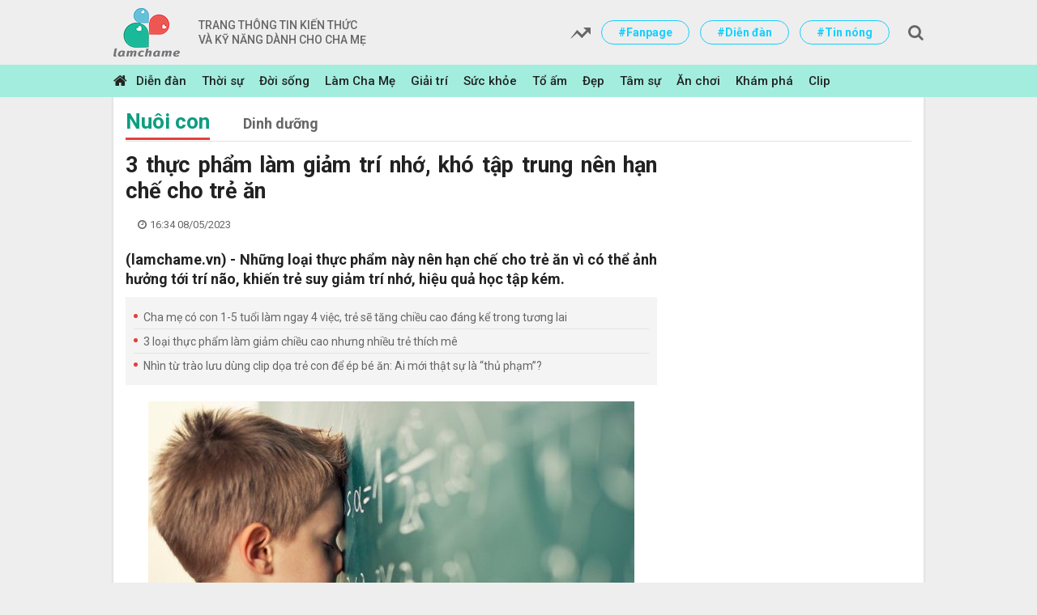

--- FILE ---
content_type: text/html; charset=utf-8
request_url: https://lamchame.vn/3-thuc-pham-lam-giam-tri-nho-kho-tap-trung-nen-han-che-cho-tre-an-149526.html
body_size: 22073
content:
<!DOCTYPE html PUBLIC "-//W3C//DTD XHTML 1.0 Transitional//EN" "http://www.w3.org/TR/xhtml1/DTD/xhtml1-transitional.dtd">
<html xmlns="http://www.w3.org/1999/xhtml" xml:lang="vi-vn" lang="vi-vn" xmlns:og="http://ogp.me/ns#" xmlns:fb="https://www.facebook.com/2008/fbml">
<head prefix="og: http://ogp.me/ns# fb:http://ogp.me/ns/fb# article:http://ogp.me/ns/article#">
    <meta charset="utf-8" />
    <meta http-equiv="content-language" content="vi" />
    <meta http-equiv="X-UA-Compatible" content="IE=edge" />
    <meta name="viewport" content="width=device-width, initial-scale=1, maximum-scale=1, user-scalable=no" />
    <meta name="author" content="Infonet" />
    <meta name='COPYRIGHT' content='&copy; CÔNG TY CP TRUYỀN THÔNG DIGI ONE' />
    <meta name="robots" content="noodp,index,follow" />
    <meta name="keywords" content="" />
    <meta name="description" content="(lamchame.vn) - Những loại thực phẩm n&#224;y n&#234;n hạn chế cho trẻ ăn v&#236; c&#243; thể ảnh hưởng tới tr&#237; n&#227;o, khiến trẻ suy giảm tr&#237; nhớ, hiệu quả học tập k&#233;m." />
    <meta property="fb:pages" content="132427900613" />
        <link rel="canonical" href="https://lamchame.vn/3-thuc-pham-lam-giam-tri-nho-kho-tap-trung-nen-han-che-cho-tre-an-149526.html" />
            <meta property="og:title" content="3 thực phẩm l&#224;m giảm tr&#237; nhớ, kh&#243; tập trung n&#234;n hạn chế cho trẻ ăn" />
            <meta property="og:description" content="(lamchame.vn) - Những loại thực phẩm n&#224;y n&#234;n hạn chế cho trẻ ăn v&#236; c&#243; thể ảnh hưởng tới tr&#237; n&#227;o, khiến trẻ suy giảm tr&#237; nhớ, hiệu quả học tập k&#233;m." />
            <meta property="og:image" content="https://media.lamchame.vn/images/2023/05/08/tre3-1617944924-9223-1617945567_600x315.jpg" />
    <meta property="article:publisher" content="https://www.facebook.com/0/" />
    <meta property="article:author" content="https://www.facebook.com/0/" />
    <link rel="shortcut icon" href="/Assets/img/favicon.ico" />
    <title>3 thực phẩm l&#224;m giảm tr&#237; nhớ, kh&#243; tập trung n&#234;n hạn chế cho trẻ ăn - L&#224;m cha mẹ</title>

    
    <link rel="amphtml" href="https://lamchame.vn/amp/3-thuc-pham-lam-giam-tri-nho-kho-tap-trung-nen-han-che-cho-tre-an-149526.html" />


    <!-- Core CSS -->
    <style type="text/css">
        @import url("https://fonts.googleapis.com/css?family=Roboto:100,100i,300,300i,400,400i,500,500i,700,700i,900,900i&subset=vietnamese");
        @import url("https://fonts.googleapis.com/css?family=Noto+Serif:400,400i,700,700i&subset=vietnamese");

        @font-face {
            font-family: 'FontAwesome';
            src: url("/assets/css/fonts/fontawesome-webfont.eot");
            src: url("/assets/css/fonts/fontawesome-webfont.woff") format("woff"), url("/assets/css/fonts/fontawesome-webfont.woff2") format("woff2"), url("/assets/css/fonts/fontawesome-webfont.ttf") format("truetype"), url("/assets/css/fonts/fontawesome-webfont.svg#iciel") format("svg"), url("/assets/css/fonts/fontawesome-webfont.eot?#iefix") format("embedded-opentype");
            font-weight: normal;
            font-style: normal;
        }
    </style>
    <link href="/Assets/css/styles?v=T2PBPD1FbkcJlo46S2Dhmj7n-ywRxcdNaG2fdM5bsE41" rel="stylesheet"/>


    <!--[if (gte IE 6)&(lte IE 8)]>
    <script type="text/javascript" src="/assets//Assets/js/selectivizr-min.js"></script>
    <noscript><link rel="stylesheet" href="/Assets/[fallback css]" /></noscript>
    <![endif]-->
    <!--[if lt IE 9]>
    <script src="/assets//Assets/js/html5shiv.min.js"></script>
    <script src="/assets//Assets/js/respond.min.js"></script>
    <![endif]-->
    <script>var imgErr = function (img) { img.src = '/assets/img/no-image.png'; }</script>

    


	<!-- Global site tag (gtag.js) - Google Analytics -->
	<script async src="https://www.googletagmanager.com/gtag/js?id=UA-949617-9"></script>
	<script>
	  window.dataLayer = window.dataLayer || [];
	  function gtag(){dataLayer.push(arguments);}
	  gtag('js', new Date());

	  gtag('config', 'UA-949617-9');
	</script>
    
    <!-- Google tag (gtag.js) new 2023 -->
    <script async src="https://www.googletagmanager.com/gtag/js?id=G-W351JSFKG6"></script>
    <script>
      window.dataLayer = window.dataLayer || [];
      function gtag(){dataLayer.push(arguments);}
      gtag('js', new Date());

      gtag('config', 'G-W351JSFKG6');
    </script>

	<!-- Khai bao google Analytics thuong khong dung Gtab 
	<script>(function(i,s,o,g,r,a,m){i['GoogleAnalyticsObject']=r;i[r]=i[r]||function(){
			  (i[r].q=i[r].q||[]).push(arguments)},i[r].l=1*new Date();a=s.createElement(o),
			  m=s.getElementsByTagName(o)[0];a.async=1;a.src=g;m.parentNode.insertBefore(a,m)
			  })(window,document,'script','https://www.google-analytics.com/analytics.js','ga');

			  ga('create', 'UA-949617-9', 'auto');
			  ga('send', 'pageview');</script>
	  
	-->
	<!-- End Google Analytics -->

	<!-- Code dinh danh Admicro -->
	<script>
		var arfAsync = arfAsync || [];
	</script>
	<script id="arf-core-js" onerror="window.admerrorload=true;" src="//media1.admicro.vn/cms/Arf.min.js" async></script>
	<!-- Done Admicro -->


	<!-- Code dinh danh va banner cua ambient 	
		<script async="async" src="//gamma.cachefly.net/js/gaxpt.min.js"></script>
		<script type="text/javascript">
		var gammatag = gammatag || {};
		gammatag.cmd = gammatag.cmd || [];
		</script>
		<script>
		gammatag.cmd.push(function() {
		gammatag.defineZone({code:"gax-inpage-async-1548150601",size:[720,400],params:{siteId:"1536654029",zoneId:"1548150601",zoneType:"Inpage"}});
		//Define more zone(s) here, each zone per line, if you have multiple zones on the same page.
		gammatag.defineZone({code:"gax-inpage-async-1536654364",size:[640,1280],params:{siteId:"1536654029",zoneId:"1536654364",zoneType:"Inpage"}});
		gammatag.sendRequest();
		});
		</script>
	-->
		
	<!-- Enable Google adsense -->
		<!--<script data-ad-client="ca-pub-5481200063346745" async src="https://pagead2.googlesyndication.com/pagead/js/adsbygoogle.js"></script>-->
		<script async src="https://pagead2.googlesyndication.com/pagead/js/adsbygoogle.js?client=ca-pub-5481200063346745" crossorigin="anonymous"></script>
	<!-- End google Adsense -->	

	<!-- Code dinh danh Lava -->
	<script type="text/javascript" async defer src="//ss.yomedia.vn/js/1/387/ads.js"></script>
	
	<!-- ADS ASYNC -->
	<!-- Code Cắm header -->
	<script async src="https://static.amcdn.vn/tka/cdn.js" type="text/javascript"></script>
	<script>
	  var arfAsync = arfAsync || [];
	</script>
	<script id="arf-core-js" onerror="window.arferrorload=true;" src="//media1.admicro.vn/cms/Arf.min.js" async></script>
	<!-- End Code -->
	
	<!-- Netlink 2022/12/28 -->
	<script async src="https://securepubads.g.doubleclick.net/tag/js/gpt.js"></script>
	<script>
	  window.googletag = window.googletag || {cmd: []};
	  googletag.cmd.push(function() {
		googletag.defineSlot('/93656639,9881405/Lamchame.vn/Home-top_1000x250', [1000, 250], 'div-gpt-ad-1671159440115-0').addService(googletag.pubads());
		googletag.defineSlot('/93656639,9881405/Lamchame.vn/Home-Sticky_300x600', [300, 600], 'div-gpt-ad-1671159493292-0').addService(googletag.pubads());
		googletag.defineSlot('/93656639,9881405/Lamchame.vn/Sticky_160x600_left', [160, 600], 'div-gpt-ad-1671159687760-0').addService(googletag.pubads());
		googletag.defineSlot('/93656639,9881405/Lamchame.vn/Sticky_160x600_Right', [160, 600], 'div-gpt-ad-1671159711012-0').addService(googletag.pubads());
		googletag.defineSlot('/93656639,9881405/Lamchame.vn/Cate-top_680x250', [680, 250], 'div-gpt-ad-1671159871372-0').addService(googletag.pubads());
		googletag.defineSlot('/93656639,9881405/Lamchame.vn/Cate-Sticky_300x600', [300, 600], 'div-gpt-ad-1671159898433-0').addService(googletag.pubads());
		googletag.defineSlot('/93656639,9881405/Lamchame.vn/Post-top_650x250', [650, 250], 'div-gpt-ad-1671159958356-0').addService(googletag.pubads());
		googletag.defineSlot('/93656639,9881405/Lamchame.vn/Post-mid_650x250', [650, 250], 'div-gpt-ad-1671159989505-0').addService(googletag.pubads());
		googletag.defineSlot('/93656639,9881405/Lamchame.vn/Post-bot_650x250', [650, 250], 'div-gpt-ad-1671160015951-0').addService(googletag.pubads());
		googletag.defineSlot('/93656639,9881405/Lamchame.vn/Post-Sticky_300x600', [300, 600], 'div-gpt-ad-1671160040500-0').addService(googletag.pubads());
		googletag.defineSlot('/93656639,9881405/Lamchame.vn/Home-top_300x250', [[300, 250], [336, 280], [320, 50]], 'div-gpt-ad-1671162729113-0').addService(googletag.pubads());
		googletag.defineSlot('/93656639,9881405/Lamchame.vn/Home-mid_300x250', [[336, 280], [320, 50], [300, 250]], 'div-gpt-ad-1671162373771-0').addService(googletag.pubads());
		googletag.defineSlot('/93656639,9881405/Lamchame.vn/Cate-top_300x250', [[320, 50], [336, 280], [300, 250]], 'div-gpt-ad-1671162524406-0').addService(googletag.pubads());
		googletag.defineSlot('/93656639,9881405/Lamchame.vn/Cate-mid_300x250', [[300, 250], [320, 50], [336, 280]], 'div-gpt-ad-1671162593318-0').addService(googletag.pubads());
		googletag.defineSlot('/93656639,9881405/Lamchame.vn/Post-top_300x250', [[320, 50], [336, 280], [300, 250]], 'div-gpt-ad-1671162812809-0').addService(googletag.pubads());
		googletag.defineSlot('/93656639,9881405/Lamchame.vn/Post-inpage_300x250', [300, 600], 'div-gpt-ad-1671160365891-0').addService(googletag.pubads());
		googletag.defineSlot('/93656639,9881405/Lamchame.vn/Post-bot_300x250', [[300, 250], [336, 280], [320, 50]], 'div-gpt-ad-1671162866420-0').addService(googletag.pubads());
		googletag.pubads().enableSingleRequest();
		googletag.enableServices();
	  });
	</script>
    
    <!-- CARTA header -->
    <script src="https://one.adingo.jp/tag/lamchame/20c1035d-eaa7-4936-a8d6-35a9a64b9f62.js"></script>
    <!-- the end -->
<body>
    <!-- header -->
    <header id="header">
        <div class="container">
            <div class="logo">
                <a href="/">
                    <img src="/assets/pic/logo.png" alt="" />
                        <span class="text">
                            TRANG THÔNG TIN KIẾN THỨC
                            <br />VÀ KỸ NĂNG DÀNH CHO CHA MẸ
                        </span>

                </a>
            </div>
			
            <div class="right">
                <ul class="link">
                    
						
					
                    <li>
                        <a href="javascript:;">
                            <img src="/assets/css/img/1.png" alt="" />
                        </a>
                    </li>
					
	                <!--<li><a href="https://www.facebook.com/lamchamecom/">#Fanpage</a></li>-->
	                <li><a href="https://www.facebook.com/lamchame.forum">#Fanpage</a></li>
                    <li><a href="https://www.lamchame.com/forum">#Diễn đàn</a></li>
                    <li><a href="https://www.lamchame.com/thoi-su">#Tin nóng</a></li>
                </ul>
                <div class="search">
                    <div class="form-search">
                        <input id="txt-keyword" type="text" placeholder="Nhập nội dung cần tìm" />
                        <a id="btn-search" class="fa" href="javascript:;"></a>
                    </div>
                </div>
            </div>
        </div>
    </header>
    <!-- header end -->

    <!-- nav -->
    <nav id="nav">
        <div class="container">
            <a href="/" class="home-link">
                <span class="fa"></span>
            </a>
            <ul class="menu">
                <li>
                    <a href="https://www.lamchame.com/forum">Diễn đàn</a>
                </li>
                    <li>
                        <a href="https://lamchame.vn/thoi-su">Thời sự</a>
                    </li>
                    <li>
                        <a href="https://lamchame.vn/doi-song">Đời sống</a>
                    </li>
                    <li>
                        <a href="https://lamchame.vn/lam-cha-me">L&#224;m Cha Mẹ</a>
                    </li>
                    <li>
                        <a href="https://lamchame.vn/giai-tri">Giải tr&#237;</a>
                    </li>
                    <li>
                        <a href="https://lamchame.vn/suc-khoe">Sức khỏe</a>
                    </li>
                    <li>
                        <a href="https://lamchame.vn/to-am">Tổ ấm</a>
                    </li>
                    <li>
                        <a href="https://lamchame.vn/Dep">Đẹp</a>
                    </li>
                    <li>
                        <a href="https://lamchame.vn/tam-su">T&#226;m sự</a>
                    </li>
                    <li>
                        <a href="https://lamchame.vn/an-choi">Ăn chơi</a>
                    </li>
                    <li>
                        <a href="https://lamchame.vn/kham-pha">Kh&#225;m ph&#225;</a>
                    </li>
                    <li>
                        <a href="https://lamchame.vn/clip">Clip</a>
                    </li>
            </ul>
        </div>
    </nav>
    <!-- nav end -->

    <!-- main -->
	<center>
<!-- Top Banner MB -->
		<ins data-revive-zoneid="15" data-revive-id="0bdaed6aba050bb4ae4145318f607bd9"></ins>
		<script async src="//ads.lamchame.vn/www/delivery/asyncjs.php"></script>
        
        <!-- CARTA /62532913,9881405/s_lamchame_300x250_head_33493 -->
        <div id='div-gpt-ad-1740452493280-0'>
          <script>
            googletag.cmd.push(function() { googletag.display('div-gpt-ad-1740452493280-0'); });
          </script>
        </div>
	</center>
    


<main id="main" class="main-detail">
    <div class="container">
        <div class="group-block-page">
            <div class="warpper-page">
                <center>
<!-- Top Banner PC -->			
					<!-- PC Top Banner -->
					<ins data-revive-zoneid="11" data-revive-id="0bdaed6aba050bb4ae4145318f607bd9"></ins>
					<script async src="//ads.lamchame.vn/www/delivery/asyncjs.php"></script>
					
					<!-- Top Banner PC 970x90 -->
					<ins data-revive-zoneid="82" data-revive-ct0="{clickurl_enc}" data-revive-id="0bdaed6aba050bb4ae4145318f607bd9"></ins>
					<script async src="//ads.lamchame.vn/www/delivery/asyncjs.php"></script>
					
                    <!-- Top Banner PC 970x250 -->
                    <ins data-revive-zoneid="88" data-revive-ct0="{clickurl_enc}" data-revive-id="0bdaed6aba050bb4ae4145318f607bd9"></ins>
                    <script async src="//ads.lamchame.vn/www/delivery/asyncjs.php"></script>
                    
                    <!-- CARTA /62532913,9881405/p_lamchame_728x90_billboard_33492 -->
                    <div id='div-gpt-ad-1740452971077-0'>
                      <script>
                        googletag.cmd.push(function() { googletag.display('div-gpt-ad-1740452971077-0'); });
                      </script>
                    </div>
				 </center>
										
				<div class="heading-page">
                    <h2 class="title">
                        <a href="https://lamchame.vn/lam-cha-me/nuoi-con">Nu&#244;i con</a>
                    </h2>
                    <ul class="list">
                            <li>
                                <a href="https://lamchame.vn/nuoi-con/dinh-duong">Dinh dưỡng</a>
                            </li>
                    </ul>
                </div>
                <div class="row block-01">
                    <div class="col-12 left-main">
                        <div class="detail-main">
                            <h1 class="title">3 thực phẩm l&#224;m giảm tr&#237; nhớ, kh&#243; tập trung n&#234;n hạn chế cho trẻ ăn</h1>
                            <div class="copyright-date">
                                <span class="copyright">
                                    <span class="name"></span>
                                </span>
                                <span class="fa date">16:34 08/05/2023</span>
                            </div>
							
                            <div class="content-detail">
                                <h2 class="summary">(lamchame.vn) - Những loại thực phẩm n&#224;y n&#234;n hạn chế cho trẻ ăn v&#236; c&#243; thể ảnh hưởng tới tr&#237; n&#227;o, khiến trẻ suy giảm tr&#237; nhớ, hiệu quả học tập k&#233;m.</h2>
                                <center>
<!-- PC Bellow Sapo Ads -->
                                    <ins data-revive-zoneid="33" data-revive-id="0bdaed6aba050bb4ae4145318f607bd9"></ins>
                                    <script async src="//ads.lamchame.vn/www/delivery/asyncjs.php"></script>
                                </center>
                                
                                <center>
<!-- MB Bellow Sapo Ads -->
                                    <ins data-revive-zoneid="38" data-revive-id="0bdaed6aba050bb4ae4145318f607bd9"></ins>
                                    <script async src="//ads.lamchame.vn/www/delivery/asyncjs.php"></script>
                                </center>
								
                                <ul class="link">
                                        <li>
                                            <a href="https://lamchame.vn/cha-me-co-con-1-5-tuoi-lam-ngay-4-viec-tre-se-tang-chieu-cao-dang-ke-trong-tuong-lai-149360.html">Cha mẹ c&#243; con 1-5 tuổi l&#224;m ngay 4 việc, trẻ sẽ tăng chiều cao đ&#225;ng kể trong tương lai</a>
                                        </li>
                                        <li>
                                            <a href="https://lamchame.vn/3-loai-thuc-pham-lam-giam-chieu-cao-nhung-nhieu-tre-thich-me-149286.html">3 loại thực phẩm l&#224;m giảm chiều cao nhưng nhiều trẻ th&#237;ch m&#234;</a>
                                        </li>
                                        <li>
                                            <a href="https://lamchame.vn/nhin-tu-trao-luu-dung-clip-doa-tre-con-de-ep-be-an-ai-moi-that-su-la-thu-pham-149242.html">Nh&#236;n từ tr&#224;o lưu d&#249;ng clip dọa trẻ con để &#233;p b&#233; ăn: Ai mới thật sự l&#224; “thủ phạm”?</a>
                                        </li>
                                </ul>
								
                                <div class="content">   
                                    <p><img alt="Bí quyết hóa giải "nỗi sợ hãi toán học" Blog HOCMAI - Kênh chia sẻ thông  tin, bí kíp học tập luyện thi cho học sinh lớp 1-12" src="https://blog.hocmai.vn/wp-content/uploads/2016/08/chung-so-hoc-toan.jpg"></p>

<p>Khi trẻ lớn dần, não bộ đóng vai trò rất quan trọng vì liên quan trực tiếp tới năng lực tư duy và khả năng học tập. Nếu có một trí nhớ tốt, nó không chỉ giúp trẻ tiếp thu bài vở một cách dễ dàng mà còn giúp ích rất nhiều trong cuộc sống hàng ngày.</p>

<p>Trên thực tế cho thấy, trí nhớ của trẻ suy giảm phần lớn là do chế độ ăn uống. Thông thường trẻ đang trong giai đoạn phát triển nhanh về thể chất và trí não, mọi chức năng hoạt động tương đối chủ động, trí nhớ cũng rất tốt, nhưng với hàng loạt yếu tố bên ngoài như chế độ ăn uống, ngủ nghỉ sai cách sẽ ảnh hưởng tới não bộ.</p>

<p>Để tránh tình trạng suy giảm trí nhớ, cha mẹ nên quan tâm đến thói quen sinh hoạt hàng ngày của trẻ, nhất là về chế độ ăn, nên ăn ít 3 loại thực phẩm dưới đây sẽ tốt cho trí não của trẻ.</p>

<p><b>Trẻ em nên hạn chế ăn những loại thực phẩm nào để tốt cho não bộ?</b></p>

<p>Trẻ em nên hạn chế ăn những loại thực phẩm chứa nhiều đường, nhiều gia vị, phẩm màu và chất tạo ngọt nhân tạo. Những loại thực phẩm này có thể làm tăng nguy cơ béo phì và các vấn đề sức khỏe khác, đặc biệt làm giảm chất lượng hoạt động của não bộ.</p>

<p><b>1. </b><b>Đồ chiên</b><b> rán</b></p>

<p>Đồ chiên rán, chẳng hạn như khoai tây chiên, gà rán, hay cá viên chiên, chứa nhiều chất béo, đường, muối, đồng thời thiếu các chất dinh dưỡng cần thiết cho sự phát triển và hoạt động của não bộ như chất béo không no, protein, vitamin và khoáng chất.</p>

<figure type="Photo">
<p><a data-fancybox-group="img-lightbox" href="https://afamilycdn.com/150157425591193600/2023/5/6/1-16833314008592018519377.jpeg" target="_blank" title=""><img alt="Trẻ có trí nhớ kém, khó tập trung: 3 loại thực phẩm này nên ăn ít để tốt cho não bộ - Ảnh 1." data-original="https://afamilycdn.com/150157425591193600/2023/5/6/1-16833314008592018519377.jpeg" h="691" height="" id="img_579096686271193088" photoid="579096686271193088" rel="lightbox" src="https://afamilycdn.com/thumb_w/650/150157425591193600/2023/5/6/1-16833314008592018519377.jpeg" title="Trẻ có trí nhớ kém, khó tập trung: 3 loại thực phẩm này nên ăn ít để tốt cho não bộ - Ảnh 1." type="photo" w="1050" width=""></a></p>
</figure>

<p>Ăn quá nhiều đồ chiên rán có thể gây béo phì và các vấn đề sức khỏe khác, đồng thời cũng ảnh hưởng đến trí não của trẻ. Các chất béo xấu và đường có thể gây mất cân bằng hệ thống hormone, gây tăng đường huyết, ảnh hưởng đến khả năng tập trung trong khi học tập của trẻ.</p>

<p>Ngoài ra, quá trình chiên rán cũng có thể tạo ra chất acrylamide, một chất gây ung thư, đặc biệt khi đồ chiên rán được nấu ở nhiệt độ cao. Trẻ em càng ăn nhiều đồ chiên rán, càng tăng nguy cơ bị tiếp xúc với chất này.</p>

<p>Do đó, để bảo vệ sức khỏe và trí não của trẻ em, cha mẹ nên hạn chế cho con mình tiêu thụ đồ chiên rán.</p>

<p><b>2. Đồ ngâm chua</b></p>															

									<!-- code inview truc tiep cua Yomedia  
                                    <script type="text/javascript">
                                        /* load placement: lamchame.com_mobile-inpage, for account: lamchame, site: lamchame.com, size: 2x2 - mobile */
                                        var _avlVar = _avlVar || [];
                                        _avlVar.push(["655d623c7f54432eba7cf471f42f7dbe","https://www.lamchame.com/","[width]","[height]"]);
                                    </script>
                                    <script type="text/javascript" src="//ss.yomedia.vn/js/yomedia-sdk.js?v=3"></script>
                                    -->
                                    
<!-- Inview - Middle of Content -->
                                    
                                    <!-- CARTA /62532913,9881405/s_lamchame_320x100_overlay_33493 -->
                                    <div style="position: fixed; height: auto; bottom: 0; width: 100%; text-align: center; left: 0; z-index: 1999999; padding-top: 3px;">
                                      <span>
                                        <div id='div-gpt-ad-1740452471245-0'>
                                          <script>
                                            googletag.cmd.push(function() { googletag.display('div-gpt-ad-1740452471245-0'); });
                                          </script>
                                        </div>
                                      </span>
                                      <div style="height: 0px; width: 100%; position: absolute; bottom: 0; overflow: hidden;"></div>
                                    </div>
                                    
                                    <center>
                                      <!-- lcm_news_MB_Detail_Outstream_inpage -->
                                      <ins data-revive-zoneid="35" data-revive-id="0bdaed6aba050bb4ae4145318f607bd9"></ins>
                                      <script async src="//ads.lamchame.vn/www/delivery/asyncjs.php"></script>
                                    </center>

                                    <!-- lcm_new_MB_inview -->
                                    <ins data-revive-zoneid="42" data-revive-id="0bdaed6aba050bb4ae4145318f607bd9"></ins>
                                    <script async src="//ads.lamchame.vn/www/delivery/asyncjs.php"></script>

                                    <!-- lcm_news_MB_inview_300x600 -->
                                    <ins data-revive-zoneid="90" data-revive-ct0="{clickurl_enc}" data-revive-id="0bdaed6aba050bb4ae4145318f607bd9" style="display:flex;justify-content:center;"></ins>
                                    <script async src="//ads.lamchame.vn/www/delivery/asyncjs.php"></script>

                                    <!-- lcm_news_MB_in_image -->
                                    <ins data-revive-zoneid="75" data-revive-ct0="{clickurl_enc}" data-revive-id="0bdaed6aba050bb4ae4145318f607bd9"></ins>
                                    <script async src="//ads.lamchame.vn/www/delivery/asyncjs.php"></script>
                                    
                                    <!-- lcm_news_PC_in_image -->
                                    <ins data-revive-zoneid="74" data-revive-ct0="{clickurl_enc}" data-revive-id="0bdaed6aba050bb4ae4145318f607bd9"></ins>
                                    <script async src="//ads.lamchame.vn/www/delivery/asyncjs.php"></script>
                                                    
                                    <center>
                                        <!-- lcm_news_PC_outStream -->
                                        <ins data-revive-zoneid="36" data-revive-id="0bdaed6aba050bb4ae4145318f607bd9"></ins>
                                        <script async src="//ads.lamchame.vn/www/delivery/asyncjs.php"></script>
                                    </center>

                                    <p>Đồ ngâm chua như dưa muối, dưa chua, cà pháo, củ kiệu..., nếu ăn quá nhiều hoặc ăn không đúng cách có thể gây hại cho sức khỏe của trẻ em. Các loại đồ ngâm chua thường có hàm lượng muối cao, đặc biệt đối với trẻ em còn đang trong quá trình phát triển, việc tiêu thụ muối quá nhiều có thể gây ảnh hưởng đến hệ thống thần kinh, gây ra tình trạng khô mắt, khô miệng, đau đầu, đau bụng, tăng huyết áp và ảnh hưởng đến sự phát triển của não bộ.</p>

<figure type="Photo">
<p><a data-fancybox-group="img-lightbox" href="https://afamilycdn.com/150157425591193600/2023/5/6/2-16833314728161764111737.jpeg" target="_blank" title=""><img alt="Trẻ có trí nhớ kém, khó tập trung: 3 loại thực phẩm này nên ăn ít để tốt cho não bộ - Ảnh 2." data-original="https://afamilycdn.com/150157425591193600/2023/5/6/2-16833314728161764111737.jpeg" h="644" height="" id="img_579096971478716416" photoid="579096971478716416" rel="lightbox" src="https://afamilycdn.com/thumb_w/650/150157425591193600/2023/5/6/2-16833314728161764111737.jpeg" title="Trẻ có trí nhớ kém, khó tập trung: 3 loại thực phẩm này nên ăn ít để tốt cho não bộ - Ảnh 2." type="photo" w="1000" width=""></a></p>
</figure>

<p>Ngoài ra, các loại đồ ngâm chua thường được chứa trong các bình thủy tinh hay nhựa, việc tiếp xúc lâu dài với các chất hóa học có trong những loại bình này có thể gây hại cho sức khỏe của trẻ em.</p>

<p>Tuy nhiên, nếu ăn đồ ngâm chua đúng cách và hợp lí thì không có hại cho sức khỏe của trẻ. Trẻ em nên ăn đồ ngâm chua ở lượng vừa phải và kết hợp với các loại thực phẩm khác để cung cấp đầy đủ chất dinh dưỡng cho cơ thể. Đồng thời, nên chọn các sản phẩm đồ ngâm chua có nguồn gốc rõ ràng, không sử dụng các chất bảo quản hay phẩm màu nhân tạo.</p>

<p>Nếu có bất kì triệu chứng không bình thường nào xuất hiện sau khi trẻ ăn đồ ngâm chua, nên ngưng sử dụng và tìm kiếm y tế kịp thời.</p>

<p><b>3. Bánh ngọt</b></p>

<p>Các loại bánh ngọt thường chứa nhiều đường, chất béo không no, phổ biến là các loại bánh kem, bánh quy, bánh mì, bánh nướng vì nó chứa gia vị, phẩm màu và chất tạo ngọt nhân tạo. Việc tiêu thụ quá nhiều đồ ăn có đường có thể gây ra nhiều vấn đề sức khỏe, đặc biệt là với trẻ em đang trong giai đoạn phát triển.</p>

<figure type="Photo">
<p><a data-fancybox-group="img-lightbox" href="https://afamilycdn.com/150157425591193600/2023/5/6/4-16833317422901959958932.jpeg" target="_blank" title=""><img alt="Trẻ có trí nhớ kém, khó tập trung: 3 loại thực phẩm này nên ăn ít để tốt cho não bộ - Ảnh 3." data-original="https://afamilycdn.com/150157425591193600/2023/5/6/4-16833317422901959958932.jpeg" h="499" height="" id="img_579098101676916736" photoid="579098101676916736" rel="lightbox" src="https://afamilycdn.com/thumb_w/650/150157425591193600/2023/5/6/4-16833317422901959958932.jpeg" title="Trẻ có trí nhớ kém, khó tập trung: 3 loại thực phẩm này nên ăn ít để tốt cho não bộ - Ảnh 3." type="photo" w="768" width=""></a></p>
</figure>

<p>Các loại bánh ngọt có thể gây hại cho trí não của trẻ em bởi vì đường có thể tăng đường huyết trong cơ thể, gây mất cân bằng hệ thống chuyển hóa đường, ảnh hưởng đến khả năng tập trung của trẻ. Ngoài ra, các chất bảo quản và phẩm màu nhân tạo có thể ảnh hưởng đến sức khỏe của trẻ, gây ra các vấn đề về sức khỏe như dị ứng và các vấn đề về tiêu hóa.</p>

<p>Tuy nhiên, không có nghĩa là trẻ em phải hoàn toàn tránh xa các loại bánh ngọt. Thay vào đó, nên hạn chế tiêu thụ các loại bánh ngọt này và thay thế bằng các loại thực phẩm khác giàu chất dinh dưỡng như rau củ, trái cây tươi, đậu, hạt, thịt gia cầm không béo, cá hồi, trứng và sữa chua không đường. </p>

<p>Những loại thực phẩm này cung cấp đầy đủ các chất dinh dưỡng cần thiết cho sự phát triển và hoạt động của não bộ, bao gồm chất béo không no, protein và các loại vitamin và khoáng chất quan trọng.</p>

<p>Nếu trẻ em ăn bánh ngọt, nên chọn các loại có thành phần đơn giản và ít chất bảo quản, nên ăn trong phạm vi hợp lý để đảm bảo cân bằng chất dinh dưỡng trong cơ thể. Ngoài ra, trẻ em cũng nên uống đủ nước, hạn chế đồ uống có chứa đường, caffeine như nước ngọt, cà phê, để giữ cho cơ thể và não bộ được cân bằng, khỏe mạnh.</p>
									
                                    
                                   

								</div>
								
<!-- PC Article bottom -->
                                <center>
                                    <ins data-revive-zoneid="26" data-revive-id="0bdaed6aba050bb4ae4145318f607bd9"></ins>
                                    <script async src="//ads.lamchame.vn/www/delivery/asyncjs.php"></script>
                                </center>
								
								<ul class="ads-detail-bottom">
                                    <!-- CARTA /62532913,9881405/p_lamchame_300x250_belowarticle1_33492 -->
                                    <div id='div-gpt-ad-1740453076018-0'>
                                      <script>
                                        googletag.cmd.push(function() { googletag.display('div-gpt-ad-1740453076018-0'); });
                                      </script>
                                    </div>
                                    <!-- CARTA /62532913,9881405/p_lamchame_300x250_belowarticle2_33492 -->
                                    <div id='div-gpt-ad-1740453097018-0'>
                                      <script>
                                        googletag.cmd.push(function() { googletag.display('div-gpt-ad-1740453097018-0'); });
                                      </script>
                                    </div>
                                    <!-- CARTA /62532913,9881405/s_lamchame_300x600_belowarticle_33493 -->
                                    <div id='div-gpt-ad-1740452580483-0'>
                                      <script>
                                        googletag.cmd.push(function() { googletag.display('div-gpt-ad-1740452580483-0'); });
                                      </script>
                                    </div>
<!-- lcm_news_MB_Detail_bottom -->
                                    <ins data-revive-zoneid="72" data-revive-ct0="{clickurl_enc}" data-revive-id="0bdaed6aba050bb4ae4145318f607bd9"></ins>
                                    <script async src="//ads.lamchame.vn/www/delivery/asyncjs.php"></script>
								</ul>
								
                                <ul class="news-through">
                                </ul>
								
                                <div class="fa tag">
                                    <a href="/search?q=nu&#244;i con" title="Nu&#244;i con">Nu&#244;i con</a>                
                                </div>
                                <div class="like-share">
                                    <a target="_blank" href="https://www.facebook.com/sharer/sharer.php?u=https://lamchame.vn/3-thuc-pham-lam-giam-tri-nho-kho-tap-trung-nen-han-che-cho-tre-an-149526.html&display=popup&ref=plugin" class="fa b-fb share_fb">Chia sẻ facebook</a>
                                    <a target="_blank" href="https://plus.google.com/share?url=https://lamchame.vn/3-thuc-pham-lam-giam-tri-nho-kho-tap-trung-nen-han-che-cho-tre-an-149526.html" class="fa b-gl share_gg">Chia sẻ google</a>
                                    <a href="javascript:window.print()" target="_blank" class="fa in print"></a>
                                    <a href="mailto://?Subject=3 thực phẩm l&#224;m giảm tr&#237; nhớ, kh&#243; tập trung n&#234;n hạn chế cho trẻ ăn&Body=https://lamchame.vn/3-thuc-pham-lam-giam-tri-nho-kho-tap-trung-nen-han-che-cho-tre-an-149526.html" class="fa mail send_email"></a>
                                </div>

<div id="comment"  class="comment box-comment">
    <div class="form form_cm input">        
        <p class="form-group">
            <textarea class="txt-content" placeholder="Vui lòng nhập tiếng Việt có dấu"></textarea>
            <label class="control-label help-block"><em></em></label>
        </p>
        <p class="form-group">                
            <a class="btn-send-comment" href="javascript:;">Gửi bình luận</a>
        </p>
        <div class="message hidden">
            <p class="small">
                Bình luận của bạn đã được gửi và sẽ hiển thị sau khi được duyệt bởi ban biên tập.
                <br />
                Ban biên tập giữ quyền biên tập nội dung bình luận để phù hợp với qui định nội dung của Làm Cha Mẹ.
            </p>
        </div>
    </div>        
    <div class="ouput">
        <div class="top sl_sort">
            <h4 class="number">(<span class="comment-count">0</span>) Bình luận</h4>
            <span class="sort">Xếp theo:
                <a href="javascript:;" class="comment-sort-by-newest">Thời gian</a>
                <a class="active comment-sort-by-like" href="javascript:;">Số người thích</a>
            </span>
        </div>
        <div class="ds_comment bc-content">
            <!-- comment list -->
        </div>
        <div class="no-comment"><p class="small">Bài viết chưa có bình luận nào.</p></div>
        <div class="bc-more parent-load-more text-center"><a href="javascript:;" class="comment-load-more btn btn-sm">Xem thêm bình luận</a></div>            
    </div>
</div>

                            </div>
                        </div>
                    </div>
                    
<!-- Right -->
                    <div class="col-12 right-main">
                        <!-- CARTA /62532913,9881405/p_lamchame_300x250_inline1_33492 -->
                        <div id='div-gpt-ad-1740452991037-0'>
                          <script>
                            googletag.cmd.push(function() { googletag.display('div-gpt-ad-1740452991037-0'); });
                          </script>
                        </div>
                        <!-- CARTA /62532913,9881405/p_lamchame_300x250_inline2_33492 -->
                        <div id='div-gpt-ad-1740453011480-0'>
                          <script>
                            googletag.cmd.push(function() { googletag.display('div-gpt-ad-1740453011480-0'); });
                          </script>
                        </div>
                        
<!-- Right Banner 1 -->
                        <div class="adv v2 ads-pc">
                            <!-- lcm_news_PC_Right_1 -->
                            <ins data-revive-zoneid="13" data-revive-id="0bdaed6aba050bb4ae4145318f607bd9"></ins>
                            <script async src="//ads.lamchame.vn/www/delivery/asyncjs.php"></script>
                        </div>

                        <!-- lcm_news_PC_Right_5_300x250 -->
                        <div class="adv v2 ads-pc">
                          <ins data-revive-zoneid="87" data-revive-ct0="{clickurl_enc}" data-revive-id="0bdaed6aba050bb4ae4145318f607bd9"></ins>
                          <script async src="//ads.lamchame.vn/www/delivery/asyncjs.php"></script>
                        </div>

                        <!-- lcm_news_PC_Right_5_300x600 -->
                        <div class="adv v2 ads-pc">
                          <ins data-revive-zoneid="84" data-revive-ct0="{clickurl_enc}" data-revive-id="0bdaed6aba050bb4ae4145318f607bd9"></ins>
                          <script async src="//ads.lamchame.vn/www/delivery/asyncjs.php"></script>
                        </div>

                        <!-- lcm_news_PC_Right_6 -->
                        <!-- <ins data-revive-zoneid="95" data-revive-ct0="{clickurl_enc}" data-revive-id="0bdaed6aba050bb4ae4145318f607bd9"></ins>
                        <script async src="//ads.lamchame.vn/www/delivery/asyncjs.php"></script> -->
                        
                        <!-- AANET PC_Right_6 -->
                        <div id="PC_Right_6" />
                        <script type="text/javascript">
                          fetch("https://api-admin.lamchame.vn/ads?adslk=" + document.URL).then(res => res.json()).then(res => {
                            console.log("AANET PC_Right_6", res);
                            document.getElementById("PC_Right_6").innerHTML = res.data;
                          })
                        </script>
                        
						
                        <!--lcm_news_PC_Detail_Right_2-->
                        <div id="sticker3-detail" style="margin-left: 2px;">
                            <ins data-revive-zoneid="14" data-revive-id="0bdaed6aba050bb4ae4145318f607bd9"></ins>
                            <script async src="//ads.lamchame.vn/www/delivery/asyncjs.php"></script>
                        </div>
						
                    </div>
                </div>
                <div class="row block-02-01">
					<div class="col-12  mid">
                        <!-- Google Match Content -->
                            <!--<script async src="//pagead2.googlesyndication.com/pagead/js/adsbygoogle.js"></script>
                            <ins class="adsbygoogle"
                                 style="display:block"
                                 data-ad-format="autorelaxed"
                                 data-ad-client="ca-pub-5481200063346745"
                                 data-ad-slot="9493095881">
                            </ins>
                            <script>
                                (adsbygoogle = window.adsbygoogle || []).push({});
                            </script>-->
						<!-- End Google Match Content -->
					</div>
				</div>

				<!-- Removed
                <div class="row block-02-02">
                </div>
				-->
				
                <div class="row block-03">
                    <div class="col-12 left-main">
                        <div class="heading-block">
                            <h2 class="title">MỚI NHẤT</h2>
                        </div>
                        <div class="group-item">
                                <article class="item-01">
                                    <div class="img-auto">
                                        <a href="https://lamchame.vn/sang-21-1-gia-vang-the-gioi-vuot-moc-4-800-usd-ounce-gia-vang-trong-nuoc-tien-sat-170-trieu-dong-luong-158197.html" class="img-warpper cover">
                                            <img src="https://media.lamchame.vn/images/2026/01/21/gia-vang-hom-nay-1-1768960196082-17689601963901588951392_255x143.jpeg" alt="S&#225;ng 21/1: Gi&#225; v&#224;ng thế giới vượt mốc 4.800 USD/ounce, gi&#225; v&#224;ng trong nước tiến s&#225;t 170 triệu đồng/lượng">
                                        </a>
                                    </div>
                                    <div class="content">
                                        <h3 class="title">
                                            <a href="https://lamchame.vn/sang-21-1-gia-vang-the-gioi-vuot-moc-4-800-usd-ounce-gia-vang-trong-nuoc-tien-sat-170-trieu-dong-luong-158197.html">S&#225;ng 21/1: Gi&#225; v&#224;ng thế giới vượt mốc 4.800 USD/ounce, gi&#225; v&#224;ng trong nước tiến s&#225;t 170 triệu đồng/lượng</a>
                                        </h3>
                                        <summary>(lamchame.vn) - S&#225;ng nay, gi&#225; v&#224;ng thế giới v&#224; trong nước tiếp tục ghi nhận đ&#224; tăng mạnh mẽ.</summary>
                                        <div class="list">
                                            <a class="active" href="https://lamchame.vn/thoi-su">Thời sự</a>
                                            
                                        </div>
                                    </div>
									
                                </article>
                                <article class="item-01">
                                    <div class="img-auto">
                                        <a href="https://lamchame.vn/hoc-sinh-tphcm-co-the-thi-lop-10-vao-cuoi-thang-6-158196.html" class="img-warpper cover">
                                            <img src="https://media.lamchame.vn/images/2026/01/21/image-1-1768916102460-17689161030311885960530_255x143.jpg" alt="Học sinh TPHCM c&#243; thể thi lớp 10 v&#224;o cuối th&#225;ng 6">
                                        </a>
                                    </div>
                                    <div class="content">
                                        <h3 class="title">
                                            <a href="https://lamchame.vn/hoc-sinh-tphcm-co-the-thi-lop-10-vao-cuoi-thang-6-158196.html">Học sinh TPHCM c&#243; thể thi lớp 10 v&#224;o cuối th&#225;ng 6</a>
                                        </h3>
                                        <summary>(lamchame.vn) - Kỳ thi tuyển sinh v&#224;o lớp 10 c&#244;ng lập tại TPHCM dự kiến diễn ra v&#224;o cuối th&#225;ng 6, muộn hơn khoảng hai tuần so với mọi năm.</summary>
                                        <div class="list">
                                            <a class="active" href="https://lamchame.vn/day-con/chon-truong-cho-con">Chọn trường cho con</a>
                                            
                                        </div>
                                    </div>
									
                                </article>
                                <article class="item-01">
                                    <div class="img-auto">
                                        <a href="https://lamchame.vn/san-pham-sharp-duoc-vinh-danh-lua-chon-hang-dau-cua-gia-dinh-khang-dinh-vi-the-thuong-hieu-duoc-tin-dung-tu-cong-dong-gia-dinh-viet-158195.html" class="img-warpper cover">
                                            <img src="https://media.lamchame.vn/images/2026/01/16/picture1_255x143.jpg" alt="Sản phẩm Sharp được vinh danh Lựa chọn h&#224;ng đầu của gia đ&#236;nh, khẳng định vị thế thương hiệu được tin d&#249;ng từ cộng đồng gia đ&#236;nh Việt">
                                        </a>
                                    </div>
                                    <div class="content">
                                        <h3 class="title">
                                            <a href="https://lamchame.vn/san-pham-sharp-duoc-vinh-danh-lua-chon-hang-dau-cua-gia-dinh-khang-dinh-vi-the-thuong-hieu-duoc-tin-dung-tu-cong-dong-gia-dinh-viet-158195.html">Sản phẩm Sharp được vinh danh Lựa chọn h&#224;ng đầu của gia đ&#236;nh, khẳng định vị thế thương hiệu được tin d&#249;ng từ cộng đồng gia đ&#236;nh Việt</a>
                                        </h3>
                                        <summary>(lamchame.vn) - M&#225;y lọc kh&#244;ng kh&#237; Sharp FX-S120V-W, thuộc d&#242;ng Purefit Series của thương hiệu Sharp, vừa được vinh danh l&#224; Lựa chọn H&#224;ng đầu của gia đ&#236;nh...</summary>
                                        <div class="list">
                                            <a class="active" href="https://lamchame.vn/to-am/chi-tieu">Chi ti&#234;u</a>
                                            <a href="/search?q=Sharp" title="Sharp">Sharp</a>
                                        </div>
                                    </div>
									
                                </article>
                                <article class="item-01">
                                    <div class="img-auto">
                                        <a href="https://lamchame.vn/tong-quan-cac-phan-khu-chuc-nang-tai-vinhomes-olympic-158194.html" class="img-warpper cover">
                                            <img src="https://media.lamchame.vn/images/2026/01/15/picture2_255x143.jpg" alt="Tổng quan c&#225;c ph&#226;n khu chức năng tại Vinhomes Olympic">
                                        </a>
                                    </div>
                                    <div class="content">
                                        <h3 class="title">
                                            <a href="https://lamchame.vn/tong-quan-cac-phan-khu-chuc-nang-tai-vinhomes-olympic-158194.html">Tổng quan c&#225;c ph&#226;n khu chức năng tại Vinhomes Olympic</a>
                                        </h3>
                                        <summary>(lamchame.vn) - Vinhomes Olympic được quy hoạch với tầm nh&#236;n d&#224;i hạn, hướng tới trở th&#224;nh si&#234;u đ&#244; thị thể thao - dịch vụ - thương mại - nghỉ dưỡng h&#224;ng...</summary>
                                        <div class="list">
                                            <a class="active" href="https://lamchame.vn/to-am/nha-dep">Nh&#224; đẹp</a>
                                            <a href="/search?q=Vinhomes+Olympic" title="Vinhomes Olympic">Vinhomes Olympic</a>
                                        </div>
                                    </div>
									
                                </article>
                                <article class="item-01">
                                    <div class="img-auto">
                                        <a href="https://lamchame.vn/xu-huong-thiet-ke-to-am-cua-nhom-kinh-ngay-cang-duoc-ua-chuong-158193.html" class="img-warpper cover">
                                            <img src="https://media.lamchame.vn/images/2026/01/15/3_255x143.png" alt="Xu hướng thiết kế tổ ấm: Cửa nh&#244;m k&#237;nh ng&#224;y c&#224;ng được ưa chuộng">
                                        </a>
                                    </div>
                                    <div class="content">
                                        <h3 class="title">
                                            <a href="https://lamchame.vn/xu-huong-thiet-ke-to-am-cua-nhom-kinh-ngay-cang-duoc-ua-chuong-158193.html">Xu hướng thiết kế tổ ấm: Cửa nh&#244;m k&#237;nh ng&#224;y c&#224;ng được ưa chuộng</a>
                                        </h3>
                                        <summary>(lamchame.vn) - Tổ ấm kh&#244;ng chỉ l&#224; nơi che mưa che nắng, m&#224; c&#242;n l&#224; m&#244;i trường để nu&#244;i dưỡng cảm x&#250;c, sức khỏe gia đ&#236;nh v&#224; sự ph&#225;t triển của con nhỏ.</summary>
                                        <div class="list">
                                            <a class="active" href="https://lamchame.vn/to-am/nha-dep">Nh&#224; đẹp</a>
                                            
                                        </div>
                                    </div>
									
                                </article>
                                <article class="item-01">
                                    <div class="img-auto">
                                        <a href="https://lamchame.vn/phong-kham-da-khoa-quoc-te-ha-noi-dia-chi-vang-kham-phu-khoa-tai-ha-noi-158192.html" class="img-warpper cover">
                                            <img src="https://media.lamchame.vn/images/2026/01/05/picture1_255x143.jpg" alt="Ph&#242;ng kh&#225;m đa khoa quốc tế H&#224; Nội - Địa chỉ v&#224;ng kh&#225;m phụ khoa tại H&#224; Nội">
                                        </a>
                                    </div>
                                    <div class="content">
                                        <h3 class="title">
                                            <a href="https://lamchame.vn/phong-kham-da-khoa-quoc-te-ha-noi-dia-chi-vang-kham-phu-khoa-tai-ha-noi-158192.html">Ph&#242;ng kh&#225;m đa khoa quốc tế H&#224; Nội - Địa chỉ v&#224;ng kh&#225;m phụ khoa tại H&#224; Nội</a>
                                        </h3>
                                        <summary>(lamchame.vn) - Trong bối cảnh bệnh phụ khoa ng&#224;y c&#224;ng trẻ h&#243;a, việc lựa chọn địa chỉ thăm kh&#225;m uy t&#237;n l&#224; mối quan t&#226;m của nhiều phụ nữ. Tại H&#224; Nội, Ph&#242;ng...</summary>
                                        <div class="list">
                                            <a class="active" href="https://lamchame.vn/suc-khoe/song-khoe">Sống khỏe</a>
                                            
                                        </div>
                                    </div>
									
                                </article>
                                <article class="item-01">
                                    <div class="img-auto">
                                        <a href="https://lamchame.vn/kham-pha-dia-diem-cho-thue-phong-hop-sang-trong-bao-tron-moi-chi-phi-tu-justco-158191.html" class="img-warpper cover">
                                            <img src="https://media.lamchame.vn/images/2025/12/29/picture1_255x143.jpg" alt="Kh&#225;m ph&#225; địa điểm cho thu&#234; ph&#242;ng họp sang trọng, bao trọn mọi chi ph&#237; từ JustCo">
                                        </a>
                                    </div>
                                    <div class="content">
                                        <h3 class="title">
                                            <a href="https://lamchame.vn/kham-pha-dia-diem-cho-thue-phong-hop-sang-trong-bao-tron-moi-chi-phi-tu-justco-158191.html">Kh&#225;m ph&#225; địa điểm cho thu&#234; ph&#242;ng họp sang trọng, bao trọn mọi chi ph&#237; từ JustCo</a>
                                        </h3>
                                        <summary>(lamchame.vn) - Trong kỷ nguy&#234;n kinh doanh hiện đại, kh&#244;ng gian hội họp kh&#244;ng chỉ l&#224; nơi thảo luận m&#224; c&#242;n l&#224; thước đo cho sự chuy&#234;n nghiệp v&#224; vị thế của...</summary>
                                        <div class="list">
                                            <a class="active" href="https://lamchame.vn/to-am/chi-tieu">Chi ti&#234;u</a>
                                            <a href="/search?q=JustCo" title="JustCo">JustCo</a>
                                        </div>
                                    </div>
									
                                </article>
                                <article class="item-01">
                                    <div class="img-auto">
                                        <a href="https://lamchame.vn/tim-hieu-2-loai-dieu-hoa-am-tran-pho-bien-nhat-voi-dien-may-phuc-khanh-158190.html" class="img-warpper cover">
                                            <img src="https://media.lamchame.vn/images/2025/12/29/picture3_255x143.jpg" alt="T&#236;m hiểu 2 loại điều ho&#224; &#226;m trần phổ biến nhất với điện m&#225;y Ph&#250;c Kh&#225;nh">
                                        </a>
                                    </div>
                                    <div class="content">
                                        <h3 class="title">
                                            <a href="https://lamchame.vn/tim-hieu-2-loai-dieu-hoa-am-tran-pho-bien-nhat-voi-dien-may-phuc-khanh-158190.html">T&#236;m hiểu 2 loại điều ho&#224; &#226;m trần phổ biến nhất với điện m&#225;y Ph&#250;c Kh&#225;nh</a>
                                        </h3>
                                        <summary>(lamchame.vn) - Nhờ sự linh hoạt trong thiết kế v&#224; dải c&#244;ng suất cực kỳ đa dạng, c&#225;c d&#242;ng điều h&#242;a &#226;m trần đang trở th&#224;nh lựa chọn ưu ti&#234;n h&#224;ng đầu cho...</summary>
                                        <div class="list">
                                            <a class="active" href="https://lamchame.vn/to-am/chi-tieu">Chi ti&#234;u</a>
                                            <a href="/search?q=Phúc+Khánh" title="Phúc Khánh">Phúc Khánh</a>
                                        </div>
                                    </div>
									
                                </article>
                                <article class="item-01">
                                    <div class="img-auto">
                                        <a href="https://lamchame.vn/okxe-tung-chinh-sach-ho-tro-nguoi-dung-trong-xu-huong-chuyen-dich-tu-xe-xang-sang-xe-dien-158189.html" class="img-warpper cover">
                                            <img src="https://media.lamchame.vn/images/2025/12/25/picture1_255x143.jpg" alt="OKXE tung chính sách h&#244;̃ trợ người dùng trong xu hướng chuy&#234;̉n dịch từ xe xăng sang xe đi&#234;̣n">
                                        </a>
                                    </div>
                                    <div class="content">
                                        <h3 class="title">
                                            <a href="https://lamchame.vn/okxe-tung-chinh-sach-ho-tro-nguoi-dung-trong-xu-huong-chuyen-dich-tu-xe-xang-sang-xe-dien-158189.html">OKXE tung chính sách h&#244;̃ trợ người dùng trong xu hướng chuy&#234;̉n dịch từ xe xăng sang xe đi&#234;̣n</a>
                                        </h3>
                                        <summary>(lamchame.vn) - Khi xu hướng “xanh h&#243;a” giao th&#244;ng đ&#244; thị đang tăng tốc, đặc biệt sau khi H&#224; Nội c&#244;ng bố lộ tr&#236;nh cấm xe m&#225;y xăng trong khu vực V&#224;nh đai...</summary>
                                        <div class="list">
                                            <a class="active" href="https://lamchame.vn/to-am/chi-tieu">Chi ti&#234;u</a>
                                            <a href="/search?q=OKXE" title="OKXE">OKXE</a>
                                        </div>
                                    </div>
									
                                </article>
                                <article class="item-01">
                                    <div class="img-auto">
                                        <a href="https://lamchame.vn/sau-mot-nam-thuong-hieu-kem-morinaga-co-mat-tai-viet-nam-khi-nhu-cau-thuong-thuc-dinh-hinh-lai-lua-chon-cua-nguoi-tieu-dung-158188.html" class="img-warpper cover">
                                            <img src="https://media.lamchame.vn/images/2025/12/24/img_8837_255x143.jpeg" alt="Sau một năm thương hi&#234;̣u kem Morinaga c&#243; mặt tại Việt Nam: Khi nhu cầu thưởng thức định h&#236;nh lại lựa chọn của người ti&#234;u d&#249;ng">
                                        </a>
                                    </div>
                                    <div class="content">
                                        <h3 class="title">
                                            <a href="https://lamchame.vn/sau-mot-nam-thuong-hieu-kem-morinaga-co-mat-tai-viet-nam-khi-nhu-cau-thuong-thuc-dinh-hinh-lai-lua-chon-cua-nguoi-tieu-dung-158188.html">Sau một năm thương hi&#234;̣u kem Morinaga c&#243; mặt tại Việt Nam: Khi nhu cầu thưởng thức định h&#236;nh lại lựa chọn của người ti&#234;u d&#249;ng</a>
                                        </h3>
                                        <summary>(lamchame.vn) - Sau gần một năm ch&#237;nh thức c&#243; mặt tại thị trường Việt Nam, kem Morinaga kh&#244;ng c&#242;n được nhắc đến như một sản phẩm “mới xuất hiện”, m&#224; dần...</summary>
                                        <div class="list">
                                            <a class="active" href="https://lamchame.vn/to-am/chi-tieu">Chi ti&#234;u</a>
                                            
                                        </div>
                                    </div>
									
                                </article>
                                <article class="item-01">
                                    <div class="img-auto">
                                        <a href="https://lamchame.vn/vjol-phat-trien-noi-dung-khoa-hoc-de-hieu-cho-moi-nguoi-158187.html" class="img-warpper cover">
                                            <img src="https://media.lamchame.vn/images/2025/12/24/2_255x143.png" alt="VJOL ph&#225;t triển nội dung khoa học dễ hiểu cho mọi người">
                                        </a>
                                    </div>
                                    <div class="content">
                                        <h3 class="title">
                                            <a href="https://lamchame.vn/vjol-phat-trien-noi-dung-khoa-hoc-de-hieu-cho-moi-nguoi-158187.html">VJOL ph&#225;t triển nội dung khoa học dễ hiểu cho mọi người</a>
                                        </h3>
                                        <summary>(lamchame.vn) - VJOL mang khoa học đến gần người đọc bằng nội dung dễ hiểu, r&#245; r&#224;ng v&#224; được bi&#234;n soạn cẩn thận. Nền tảng n&#224;y gi&#250;p mọi người tiếp cận c&#225;c...</summary>
                                        <div class="list">
                                            <a class="active" href="https://lamchame.vn/kham-pha">Kh&#225;m ph&#225;</a>
                                            
                                        </div>
                                    </div>
									
                                </article>
                                <article class="item-01">
                                    <div class="img-auto">
                                        <a href="https://lamchame.vn/profes-elovi-hanh-trinh-hai-thap-ky-va-giai-doan-phat-trien-moi-158186.html" class="img-warpper cover">
                                            <img src="https://media.lamchame.vn/images/2025/12/23/picture1_255x143.jpg" alt="Profes&#39; &amp; Elovi - H&#224;nh tr&#236;nh hai thập kỷ v&#224; giai đoạn ph&#225;t triển mới ">
                                        </a>
                                    </div>
                                    <div class="content">
                                        <h3 class="title">
                                            <a href="https://lamchame.vn/profes-elovi-hanh-trinh-hai-thap-ky-va-giai-doan-phat-trien-moi-158186.html">Profes&#39; &amp; Elovi - H&#224;nh tr&#236;nh hai thập kỷ v&#224; giai đoạn ph&#225;t triển mới </a>
                                        </h3>
                                        <summary>(lamchame.vn) - Trong gần hai thập kỷ qua, thị trường sữa chua tại Việt Nam đ&#227; chứng kiến nhiều thay đổi c&#249;ng sự dịch chuyển nhanh ch&#243;ng trong nhu cầu...</summary>
                                        <div class="list">
                                            <a class="active" href="https://lamchame.vn/suc-khoe/song-khoe">Sống khỏe</a>
                                            <a href="/search?q=Morinaga+Nutritional+Foods+" title="Morinaga Nutritional Foods ">Morinaga Nutritional...</a>
                                        </div>
                                    </div>
									
                                </article>

<!-- lcm_news_MB_bottom -->
                            <ins data-revive-zoneid="18" data-revive-ct0="{clickurl_enc}" data-revive-id="0bdaed6aba050bb4ae4145318f607bd9"></ins>
                            <script async src="//ads.lamchame.vn/www/delivery/asyncjs.php"></script>

                        </div>
                    </div>
					
                    <div class="col-12 right-main">
                        <div class="read-much">
                            <h3 class="title">ĐỌC NHIỀU</h3>
                            <div class="group-item">

                            </div>
                        </div>
						
<!-- lcm_news_PC_Right_5_300x250 -->
                        <div class="adv v2 ads-pc">
                          <ins data-revive-zoneid="87" data-revive-ct0="{clickurl_enc}" data-revive-id="0bdaed6aba050bb4ae4145318f607bd9"></ins>
                          <script async src="//ads.lamchame.vn/www/delivery/asyncjs.php"></script>
                        </div>

                        <!-- lcm_news_PC_Right_5_300x600 -->
                        <div class="adv v2 ads-pc">
                          <ins data-revive-zoneid="84" data-revive-ct0="{clickurl_enc}" data-revive-id="0bdaed6aba050bb4ae4145318f607bd9"></ins>
                          <script async src="//ads.lamchame.vn/www/delivery/asyncjs.php"></script>
                        </div>

                        <!-- lcm_news_PC_Right_1 -->
                        <ins data-revive-zoneid="13" data-revive-id="0bdaed6aba050bb4ae4145318f607bd9"></ins>
                        <script async src="//ads.lamchame.vn/www/delivery/asyncjs.php"></script>
                        
                        <!-- lcm_news_PC_Right_Banner_3 -->
                        <div id="sticker4" >
                          <ins data-revive-zoneid="21" data-revive-id="0bdaed6aba050bb4ae4145318f607bd9"></ins>
                          <script async src="//ads.lamchame.vn/www/delivery/asyncjs.php"></script>
                        </div>

                    </div>
                </div>
            </div>
        </div>
    </div>
</main>

								

    <!-- main end -->

    <!-- footer -->
    <footer id="footer">
        <div class="copyright">
            <div class="container">
                <div class="row">
                    <div class="col-12 col-md-8 left">
                        <p>
                            <strong>© BẢN QUYỀN THUỘC VỀ CÔNG TY CỔ PHẦN TRUYỀN THÔNG DIGI ONE</strong>
                        </p>
                        <p>
                            Số ĐKKD: 0102080029 do Sở Kế hoạch và Đầu tư Hà Nội cấp ngày 22/11/2006
                            <!-- <br /> Địa chỉ: 31C Lý Tự Trọng, Phường Bến Nghé, Quận 1, Tp Hồ Chí Minh -->
                            <br /> Địa chỉ: 68 Nguyễn Huệ, Phường Bến Nghé, Quận 1, Tp Hồ Chí Minh
                            <br /> Điện thoại: 02862726780
                            <!-- <br /> Hotline: 0977 108 387    -->
                            <!-- <br /> Email:   info@lamchame.com -->
                            <br /> Giấy phép số 2860/GP-TTĐT do Sở Thông tin và Truyền thông Hà Nội cấp ngày 12 tháng 07 năm 2017
                            <br /> Chịu trách nhiệm nội dung: Bà Nguyễn Vương Thị Thảo
                        </p>
                    </div>
                    <div class="col-12 col-md-4 right">
                        <p>
                            <strong> LIÊN HỆ QUẢNG CÁO   </strong>
                            <br /> Hotline: <!--0977 108 387-->0919 494 340
                            <!-- <br /> Email:   sales@lamchame.com -->
							<br /> Email: vuongthoa@lamchame.com
                        </p>
                    </div>
                </div>
            </div>
        </div>
        <!-- Bo OneCMS link
           <div class="img">
                <div class="container text-right">
                     <a href = "https://onecms.vn"><img src="/assets/pic/copyright.png" alt=""></a>
                </div>
            </div>
        
<!-- lcm_news_MB_balloon_ads -->
        <div class="Mb_balloon_ads">
            <ins data-revive-zoneid="39" data-revive-id="0bdaed6aba050bb4ae4145318f607bd9"></ins>
            <script async src="//ads.lamchame.vn/www/delivery/asyncjs.php"></script>
        </div>
		
        <!-- lcm_news_MB_Balloon_2 -->
        <ins data-revive-zoneid="80" data-revive-ct0="{clickurl_enc}" data-revive-id="0bdaed6aba050bb4ae4145318f607bd9"></ins>
        <script async src="//ads.lamchame.vn/www/delivery/asyncjs.php"></script>
		
        <!-- lcm_news_MB_Balloon_300x600 -->
        <ins data-revive-zoneid="91" data-revive-ct0="{clickurl_enc}" data-revive-id="0bdaed6aba050bb4ae4145318f607bd9"
            style="display:flex;justify-content:center;position:fixed;z-index:99999;top:50%;left:50%;-webkit-transform:translate(-50%,-50%);transform:translate(-50%,-50%);"></ins>
        <script async src="//ads.lamchame.vn/www/delivery/asyncjs.php"></script>
        <script>
            function addDiv() {
              console.log('load data-revive-zoneid="91" v5');
              var rrr = document.querySelectorAll('[data-revive-zoneid="91"]')[0];
              if (rrr && document.querySelectorAll('[data-revive-zoneid="91"]>iframe').length) {
                console.log("300x600 loaded...");
                clearInterval(ITV);
                setTimeout(() => {
                  console.log("300x600 setup...");
                  var node = document.createElement("div");
                  node.style.width = '80px';
                  node.style.height = '80px';
                  node.style.position = 'absolute';
                  node.style.right = '0px';
                  node.onclick = () => {
                    console.log("300x600 closed...");
                    rrr.style.display = "none"
                  }
                  rrr.appendChild(node);
                }, 3000);
              }
            }
            var ITV = setInterval(addDiv, 1000)
        </script>
    </footer>
    <!-- footer end -->


    <a href="javascript:;" id="go_to_top"><img src="/assets/images/icon_gototop.png" alt="lên đầu trang" /></a>
    <!-- Core JavaScript -->
    <script src="/Assets/js/scripts?v=V1hAy8dZlKQ-R_qhBgBF9PnJIkkdkniIBrHqJ0KClQI1"></script>


        
	
   <!--
  <script type="application/javascript" src="https://adnetwork.adasiaholdings.com/ac?out=js&nwid=2060&siteid=237777&pgname=vn_lamchame.vn_outstream&fmtid=44269&tgt=[sas_target]&visit=m&tmstp=[timestamp]&clcturl=[countgo]"></script> 
   -->
    
	<!-- pswp modal. -->
    <div class="pswp" tabindex="-1" role="dialog" aria-hidden="true">

        <!-- Background of PhotoSwipe.
             It's a separate element as animating opacity is faster than rgba(). -->
        <div class="pswp__bg"></div>

        <!-- Slides wrapper with overflow:hidden. -->
        <div class="pswp__scroll-wrap">

            <!-- Container that holds slides.
                PhotoSwipe keeps only 3 of them in the DOM to save memory.
                Don't modify these 3 pswp__item elements, data is added later on. -->
            <div class="pswp__container">
                <div class="pswp__item"></div>
                <div class="pswp__item"></div>
                <div class="pswp__item"></div>
            </div>

            <!-- Default (PhotoSwipeUI_Default) interface on top of sliding area. Can be changed. -->
            <div class="pswp__ui pswp__ui--hidden">

                <div class="pswp__top-bar">

                    <!--  Controls are self-explanatory. Order can be changed. -->

                    <div class="pswp__counter"></div>

                    <button class="pswp__button pswp__button--close" title="Close (Esc)"></button>

                    <button class="pswp__button pswp__button--share" title="Share"></button>

                    <button class="pswp__button pswp__button--fs" title="Toggle fullscreen"></button>

                    <button class="pswp__button pswp__button--zoom" title="Zoom in/out"></button>

                    <!-- Preloader demo http://codepen.io/dimsemenov/pen/yyBWoR -->
                    <!-- element will get class pswp__preloader--active when preloader is running -->
                    <div class="pswp__preloader">
                        <div class="pswp__preloader__icn">
                            <div class="pswp__preloader__cut">
                                <div class="pswp__preloader__donut"></div>
                            </div>
                        </div>
                    </div>
                </div>

                <div class="pswp__share-modal pswp__share-modal--hidden pswp__single-tap">
                    <div class="pswp__share-tooltip"></div>
                </div>

                <button class="pswp__button pswp__button--arrow--left" title="Previous (arrow left)"></button>

                <button class="pswp__button pswp__button--arrow--right" title="Next (arrow right)"></button>

                <div class="pswp__caption">
                    <div class="pswp__caption__center"></div>
                </div>

            </div>

        </div>

    </div>
	
	<!-- Modal -->
    <div id="modalComment" class="modal fade" role="dialog">
        <div class="modal-dialog">
            <div class="modal-content">                
                <div class="modal-header">
                    <h4 class="modal-title">Gửi ý kiến</h4>
                    <button type="button" class="close" data-dismiss="modal" aria-label="Close">
                        <span aria-hidden="true">&times;</span>
                    </button>
                </div>

                <div class="modal-body">
                    <div class="form">
                        <div class="form-group">
                            <input type="text" id="txtName" class="form-control" placeholder="Họ và tên..." />
                            <label class="control-label help-block" for="txtName">
                                <em></em>
                            </label>
                        </div>
                        <div class="form-group">
                            <input type="text" id="txtEmail" class="form-control" placeholder="Email..." />
                            <label class="control-label help-block" for="txtEmail">
                                <em></em>
                            </label>
                        </div>
                        <div class="form-group">
                            <input type="text" id="txtPhone" class="form-control" placeholder="Điện thoại..." />
                            <label class="control-label help-block" for="txtPhone">
                                <em></em>
                            </label>
                        </div>
                    </div>
                </div>
                <div class="modal-footer">
                    <button type="button" class="btn btn-default" data-dismiss="modal">Hủy</button>
                    <button type="button" id="btnSendComment" class="btn btn-info">Gửi</button>
                </div>
            </div>
        </div>
    </div>
    <div id="modalFeedback" class="modal fade" role="dialog">
        <div class="modal-dialog">
            <div class="modal-content">
                <div class="modal-header">
                    <h4 class="modal-title">Đóng góp ý kiến, giúp Làm Cha Mẹ sửa lỗi</h4>
                    <button type="button" class="close" data-dismiss="modal">&times;</button>                    
                </div>
                <div class="modal-body">
                    <div class="form">
                        <div class="form-group">
                            <input type="text" id="txtName2" class="form-control" placeholder="Họ và tên..." />
                            <label class="control-label help-block" for="txtName2">
                                <em></em>
                            </label>
                        </div>
                        <div class="form-group">
                            <input type="text" id="txtEmail2" class="form-control" placeholder="Email..." />
                            <label class="control-label help-block" for="txtEmail2">
                                <em></em>
                            </label>
                        </div>
                        <div class="form-group">
                            <input type="text" id="txtPhone2" class="form-control" placeholder="Điện thoại..." />
                            <label class="control-label help-block" for="txtPhone2">
                                <em></em>
                            </label>
                        </div>
                        <div class="form-group">
                            <textarea id="txtContent2" class="form-control" placeholder="Nội dung..."></textarea>
                            <label class="control-label help-block" for="txtContent2">
                                <em></em>
                            </label>
                        </div>
                    </div>
                </div>
                <div class="modal-footer">
                    <button type="button" class="btn btn-default" data-dismiss="modal">Đóng</button>
                    <button type="button" id="btnSendFeedback" class="btn btn-info">Gửi ý kiến</button>
                </div>
            </div>
        </div>
    </div>
    
	<!-- pswp -->
    <link href="/Assets/css/slide?v=K-fU5AGcM0I6fmaJDQNHdJP31vXJU5EIHaovdjF91G41" rel="stylesheet"/>

    <script src="/Assets/js/slide?v=0fxjWTB5rMVumuYEDhqW_i7zBBWUEapOD4Pr76RgwmI1"></script>

	
    <script type="text/javascript" src="/script/ui-149526.js"></script>
    <script type="text/javascript">
        
        var WebControl = WebControl || {};
        WebControl.PublisherId = 149526;
        WebControl.FriendlyName = 'nuoi-con';
        WebControl.f_share = 'https://www.facebook.com/sharer/sharer.php?app_id=985220771513216&u=https://lamchame.vn/lam-cha-me/nuoi-con/3-thuc-pham-lam-giam-tri-nho-kho-tap-trung-nen-han-che-cho-tre-an-149526.html';
        WebControl.g_share = 'https://plus.google.com/share?url=https://lamchame.vn/lam-cha-me/nuoi-con/3-thuc-pham-lam-giam-tri-nho-kho-tap-trung-nen-han-che-cho-tre-an-149526.html';
        $(document).ready(function () {
            WebControl.initDetailPage();
        })
    </script>
    
    <!-- GOOGLE SEARCH STRUCTURED DATA FOR ARTICLE -->
    <script type="application/ld+json">
    {
    "@context": "http://schema.org",
    "@type": "NewsArticle",
    "mainEntityOfPage":{
    "@type":"WebPage",
    "@id":"https://lamchame.vn/3-thuc-pham-lam-giam-tri-nho-kho-tap-trung-nen-han-che-cho-tre-an-149526.html"
    },
    "headline": "3 thực phẩm l&#224;m giảm tr&#237; nhớ, kh&#243; tập trung n&#234;n hạn chế cho trẻ ăn",
    "description": "(lamchame.vn) - Những loại thực phẩm n&#224;y n&#234;n hạn chế cho trẻ ăn v&#236; c&#243; thể ảnh hưởng tới tr&#237; n&#227;o, khiến trẻ suy giảm tr&#237; nhớ, hiệu quả học tập k&#233;m.",
    "image": {
    "@type": "ImageObject",
    "url": "https://media.lamchame.vn/images/2023/05/08/tre3-1617944924-9223-1617945567_600x315.jpg",
    "width" : 600,
    "height" : 315
    },
    "datePublished": "2023-05-08T16:34:01Z",
    "dateModified": "2023-05-08T16:34:01Z",
    "author": {
    "@type": "Person",
    "name": "lamchame.vn"
    },
    "publisher": {
    "@type": "Organization",
    "name": "lamchame.vn",
    "logo": {
    "@type": "ImageObject",
    "url": "http://lamchame.vn/assets/pic/logo1.png",
    "width": 68,
    "height": 50
    }
    }
    }
    </script>
    <!-- GOOGLE BREADCRUMB STRUCTURED DATA -->
    <script type="application/ld+json">
    {
    "@context": "http://schema.org",
    "@type": "BreadcrumbList",
    "itemListElement": [
    {
    "@type": "ListItem",
    "position": 1,
    "item": {
    "@id": "http://lamchame.vn",
    "name": "Trang chủ"
    }
    },{
    "@type": "ListItem",
    "position": 2,
    "item": {
    "@id": "https://lamchame.vn/lam-cha-me/nuoi-con",
    "name": "Nu&#244;i con"
    }
    }
    ]
    }
    </script>


    <div id="divAdLeft" style="top:122px;">
	<!-- lcm_news_PC_float_left -->
	<ins data-revive-zoneid="22" data-revive-ct0="{clickurl_enc}" data-revive-id="0bdaed6aba050bb4ae4145318f607bd9"></ins>
	<script async src="//ads.lamchame.vn/www/delivery/asyncjs.php"></script>
</div>

<div id="divAdRight" style="TOP: 122px;">
	<!-- lcm_news_PC_float_right -->
	<ins data-revive-zoneid="25" data-revive-ct0="{clickurl_enc}" data-revive-id="0bdaed6aba050bb4ae4145318f607bd9"></ins>
	<script async src="//ads.lamchame.vn/www/delivery/asyncjs.php"></script>
</div>



    <!-- Ad Tag-PTO - Mobile for Publisher mlamchame.vn - LAVA DIGITAL
    <script src='https://pub.lavanetwork.net/sites/lamchame.vn/mlamchame.vn_pto.js'></script>
    -->
    <!-- Ambient Mobile Outstream ads-->
    <!-- LCM Ads Asynchronous JS Tag - Generated with Revive Adserver v4.1.3 -->
    <ins data-revive-zoneid="24" data-revive-id="0bdaed6aba050bb4ae4145318f607bd9"></ins>
    <script async src="//ads.lamchame.vn/www/delivery/asyncjs.php"></script>

    <!-- lcm_news_PC_balloon_ads -->
    <ins data-revive-zoneid="23" data-revive-id="0bdaed6aba050bb4ae4145318f607bd9"></ins>
    <script async src="//ads.lamchame.vn/www/delivery/asyncjs.php"></script>

	<!-- Blueseed Inpicture -->
	
	<!-- LCM Ads Asynchronous JS Tag (click tracking for: Revive Adserver) - Generated with Revive Adserver v4.2.1 -->
		<ins data-revive-zoneid="59" data-revive-ct0="{clickurl_enc}" data-revive-id="0bdaed6aba050bb4ae4145318f607bd9"></ins>
		<script async src="//ads.lamchame.vn/www/delivery/asyncjs.php"></script>
	<!-- LCM Ads Asynchronous JS Tag (click tracking for: Revive Adserver) - Generated with Revive Adserver v4.2.1 -->
		<ins data-revive-zoneid="60" data-revive-ct0="{clickurl_enc}" data-revive-id="0bdaed6aba050bb4ae4145318f607bd9"></ins>
		<script async src="//ads.lamchame.vn/www/delivery/asyncjs.php"></script>
</body>





</html>

--- FILE ---
content_type: text/html; charset=utf-8
request_url: https://www.google.com/recaptcha/api2/aframe
body_size: 266
content:
<!DOCTYPE HTML><html><head><meta http-equiv="content-type" content="text/html; charset=UTF-8"></head><body><script nonce="jOwKJgGUreKEne4tY2tROw">/** Anti-fraud and anti-abuse applications only. See google.com/recaptcha */ try{var clients={'sodar':'https://pagead2.googlesyndication.com/pagead/sodar?'};window.addEventListener("message",function(a){try{if(a.source===window.parent){var b=JSON.parse(a.data);var c=clients[b['id']];if(c){var d=document.createElement('img');d.src=c+b['params']+'&rc='+(localStorage.getItem("rc::a")?sessionStorage.getItem("rc::b"):"");window.document.body.appendChild(d);sessionStorage.setItem("rc::e",parseInt(sessionStorage.getItem("rc::e")||0)+1);localStorage.setItem("rc::h",'1769584826141');}}}catch(b){}});window.parent.postMessage("_grecaptcha_ready", "*");}catch(b){}</script></body></html>